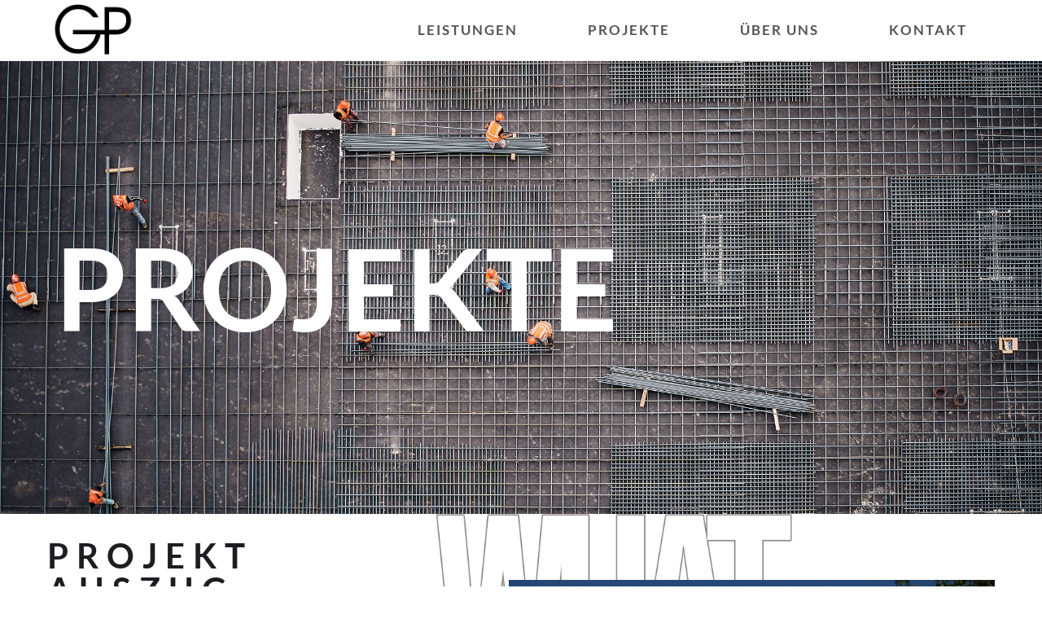

--- FILE ---
content_type: text/css
request_url: https://gp-ingenieure.de/wp-content/uploads/elementor/css/post-26.css?ver=1768884214
body_size: 2094
content:
.elementor-26 .elementor-element.elementor-element-53026413:not(.elementor-motion-effects-element-type-background), .elementor-26 .elementor-element.elementor-element-53026413 > .elementor-motion-effects-container > .elementor-motion-effects-layer{background-image:url("https://gp-ingenieure.de/wp-content/uploads/2021/08/11-pdetail1.jpg");background-position:center center;background-repeat:no-repeat;background-size:cover;}.elementor-26 .elementor-element.elementor-element-53026413 > .elementor-background-overlay{background-color:#0c0c0c;opacity:0.77;transition:background 0.3s, border-radius 0.3s, opacity 0.3s;}.elementor-26 .elementor-element.elementor-element-53026413 > .elementor-container{min-height:500px;}.elementor-26 .elementor-element.elementor-element-53026413 .elementor-background-overlay{filter:brightness( 100% ) contrast( 100% ) saturate( 100% ) blur( 0px ) hue-rotate( 0deg );}.elementor-26 .elementor-element.elementor-element-53026413{transition:background 0.3s, border 0.3s, border-radius 0.3s, box-shadow 0.3s;padding:2em 2em 2em 2em;}.elementor-widget-heading .elementor-heading-title{font-family:var( --e-global-typography-primary-font-family ), Sans-serif;font-weight:var( --e-global-typography-primary-font-weight );color:var( --e-global-color-primary );}.elementor-26 .elementor-element.elementor-element-29fe13ae > .elementor-widget-container{padding:0px 40px 0px 40px;}.elementor-26 .elementor-element.elementor-element-29fe13ae .elementor-heading-title{font-family:"Lato", Sans-serif;font-size:10em;text-transform:uppercase;color:#ffffff;}.elementor-26 .elementor-element.elementor-element-7ef37ebf > .elementor-container > .elementor-column > .elementor-widget-wrap{align-content:flex-end;align-items:flex-end;}.elementor-26 .elementor-element.elementor-element-7ef37ebf:not(.elementor-motion-effects-element-type-background), .elementor-26 .elementor-element.elementor-element-7ef37ebf > .elementor-motion-effects-container > .elementor-motion-effects-layer{background-image:url("https://gp-ingenieure.de/wp-content/uploads/2021/08/01-whatwehavedone-1.png");background-position:top right;background-repeat:no-repeat;background-size:contain;}.elementor-26 .elementor-element.elementor-element-7ef37ebf > .elementor-background-overlay{background-color:#ffffff;opacity:0.81;transition:background 0.3s, border-radius 0.3s, opacity 0.3s;}.elementor-26 .elementor-element.elementor-element-7ef37ebf > .elementor-container{max-width:1400px;}.elementor-26 .elementor-element.elementor-element-7ef37ebf{transition:background 0.3s, border 0.3s, border-radius 0.3s, box-shadow 0.3s;padding:0em 2em 0em 2em;}.elementor-26 .elementor-element.elementor-element-60bb19c9 > .elementor-element-populated{padding:30px 30px 30px 30px;}.elementor-26 .elementor-element.elementor-element-2f2baaba{text-align:start;}.elementor-26 .elementor-element.elementor-element-2f2baaba .elementor-heading-title{font-family:"Lato", Sans-serif;font-size:3em;font-weight:600;text-transform:uppercase;letter-spacing:10px;color:#1e1e22;}.elementor-widget-image .widget-image-caption{color:var( --e-global-color-text );font-family:var( --e-global-typography-text-font-family ), Sans-serif;font-weight:var( --e-global-typography-text-font-weight );}.elementor-26 .elementor-element.elementor-element-2ab31f1f .elementor-heading-title{font-family:"Lato", Sans-serif;font-size:1.2em;font-weight:400;color:#1e1e22;}.elementor-widget-text-editor{font-family:var( --e-global-typography-text-font-family ), Sans-serif;font-weight:var( --e-global-typography-text-font-weight );color:var( --e-global-color-text );}.elementor-widget-text-editor.elementor-drop-cap-view-stacked .elementor-drop-cap{background-color:var( --e-global-color-primary );}.elementor-widget-text-editor.elementor-drop-cap-view-framed .elementor-drop-cap, .elementor-widget-text-editor.elementor-drop-cap-view-default .elementor-drop-cap{color:var( --e-global-color-primary );border-color:var( --e-global-color-primary );}.elementor-26 .elementor-element.elementor-element-7a9bb8b2 > .elementor-widget-container{margin:-11px 0px 0px 0px;}.elementor-26 .elementor-element.elementor-element-7a9bb8b2{font-family:"Lato", Sans-serif;font-size:0.81em;color:#1e1e22;}.elementor-26 .elementor-element.elementor-element-5b0691d > .elementor-element-populated{padding:30px 30px 30px 30px;}.elementor-26 .elementor-element.elementor-element-450007f{text-align:start;}.elementor-26 .elementor-element.elementor-element-450007f .elementor-heading-title{font-family:"Lato", Sans-serif;font-size:4em;font-weight:700;text-transform:uppercase;letter-spacing:10px;color:#1e1e22;}.elementor-26 .elementor-element.elementor-element-bc1280d .elementor-heading-title{font-family:"Lato", Sans-serif;font-size:1.2em;font-weight:400;color:#1e1e22;}.elementor-26 .elementor-element.elementor-element-129563c > .elementor-widget-container{margin:-11px 0px 0px 0px;}.elementor-26 .elementor-element.elementor-element-129563c{font-family:"Lato", Sans-serif;font-size:0.81em;color:#1e1e22;}.elementor-26 .elementor-element.elementor-element-1d8f56a > .elementor-container > .elementor-column > .elementor-widget-wrap{align-content:flex-end;align-items:flex-end;}.elementor-26 .elementor-element.elementor-element-1d8f56a > .elementor-background-overlay{background-color:#ffffff;opacity:0.81;transition:background 0.3s, border-radius 0.3s, opacity 0.3s;}.elementor-26 .elementor-element.elementor-element-1d8f56a > .elementor-container{max-width:1400px;}.elementor-26 .elementor-element.elementor-element-1d8f56a{transition:background 0.3s, border 0.3s, border-radius 0.3s, box-shadow 0.3s;padding:0em 2em 0em 2em;}.elementor-26 .elementor-element.elementor-element-3a13ce9 > .elementor-element-populated{padding:30px 30px 30px 30px;}.elementor-26 .elementor-element.elementor-element-7e8a0f1 .elementor-heading-title{font-family:"Lato", Sans-serif;font-size:1.2em;font-weight:400;color:#1e1e22;}.elementor-26 .elementor-element.elementor-element-1a5257a > .elementor-widget-container{margin:-11px 0px 0px 0px;}.elementor-26 .elementor-element.elementor-element-1a5257a{font-family:"Lato", Sans-serif;font-size:0.81em;color:#1e1e22;}.elementor-26 .elementor-element.elementor-element-4de2c4e > .elementor-element-populated{padding:30px 30px 30px 30px;}.elementor-26 .elementor-element.elementor-element-bcf9192{text-align:start;}.elementor-26 .elementor-element.elementor-element-bcf9192 .elementor-heading-title{font-family:"Lato", Sans-serif;font-size:4em;font-weight:700;text-transform:uppercase;letter-spacing:10px;color:#1e1e22;}.elementor-26 .elementor-element.elementor-element-f5e4b80{text-align:end;}.elementor-26 .elementor-element.elementor-element-b0ed5bd .elementor-heading-title{font-family:"Lato", Sans-serif;font-size:1.2em;font-weight:400;color:#1e1e22;}.elementor-26 .elementor-element.elementor-element-b1f15a9 > .elementor-widget-container{margin:-11px 0px 0px 0px;}.elementor-26 .elementor-element.elementor-element-b1f15a9{font-family:"Lato", Sans-serif;font-size:0.81em;color:#1e1e22;}.elementor-26 .elementor-element.elementor-element-dd5c17c > .elementor-container > .elementor-column > .elementor-widget-wrap{align-content:flex-end;align-items:flex-end;}.elementor-26 .elementor-element.elementor-element-dd5c17c > .elementor-background-overlay{background-color:#ffffff;opacity:0.81;transition:background 0.3s, border-radius 0.3s, opacity 0.3s;}.elementor-26 .elementor-element.elementor-element-dd5c17c > .elementor-container{max-width:1400px;}.elementor-26 .elementor-element.elementor-element-dd5c17c{transition:background 0.3s, border 0.3s, border-radius 0.3s, box-shadow 0.3s;padding:0em 2em 0em 2em;}.elementor-26 .elementor-element.elementor-element-135ab67 > .elementor-element-populated{padding:30px 30px 30px 30px;}.elementor-26 .elementor-element.elementor-element-1e70bd5 .elementor-heading-title{font-family:"Lato", Sans-serif;font-size:1.2em;font-weight:400;color:#1e1e22;}.elementor-26 .elementor-element.elementor-element-7361619 > .elementor-widget-container{margin:-11px 0px 0px 0px;}.elementor-26 .elementor-element.elementor-element-7361619{font-family:"Lato", Sans-serif;font-size:0.81em;color:#1e1e22;}.elementor-26 .elementor-element.elementor-element-c14e6f3 > .elementor-element-populated{padding:30px 30px 30px 30px;}.elementor-26 .elementor-element.elementor-element-03b24c8{text-align:start;}.elementor-26 .elementor-element.elementor-element-03b24c8 .elementor-heading-title{font-family:"Lato", Sans-serif;font-size:4em;font-weight:700;text-transform:uppercase;letter-spacing:10px;color:#1e1e22;}.elementor-26 .elementor-element.elementor-element-a8b388a{text-align:end;}.elementor-26 .elementor-element.elementor-element-669ebd2 .elementor-heading-title{font-family:"Lato", Sans-serif;font-size:1.2em;font-weight:400;color:#1e1e22;}.elementor-26 .elementor-element.elementor-element-ec4d4c5 > .elementor-widget-container{margin:-11px 0px 0px 0px;}.elementor-26 .elementor-element.elementor-element-ec4d4c5{font-family:"Lato", Sans-serif;font-size:0.81em;color:#1e1e22;}.elementor-26 .elementor-element.elementor-element-6ee8e7f7 > .elementor-container > .elementor-column > .elementor-widget-wrap{align-content:flex-start;align-items:flex-start;}.elementor-26 .elementor-element.elementor-element-6ee8e7f7:not(.elementor-motion-effects-element-type-background), .elementor-26 .elementor-element.elementor-element-6ee8e7f7 > .elementor-motion-effects-container > .elementor-motion-effects-layer{background-color:#1b1f23;}.elementor-26 .elementor-element.elementor-element-6ee8e7f7{box-shadow:0px 21px 48px 0px rgba(99,115,129,0.05);transition:background 0.3s, border 0.3s, border-radius 0.3s, box-shadow 0.3s;padding:80px 0px 80px 0px;}.elementor-26 .elementor-element.elementor-element-6ee8e7f7 > .elementor-background-overlay{transition:background 0.3s, border-radius 0.3s, opacity 0.3s;}.elementor-26 .elementor-element.elementor-element-a185007 > .elementor-widget-wrap > .elementor-widget:not(.elementor-widget__width-auto):not(.elementor-widget__width-initial):not(:last-child):not(.elementor-absolute){margin-block-end:3px;}.elementor-26 .elementor-element.elementor-element-3b27cd03{text-align:center;}.elementor-26 .elementor-element.elementor-element-3b27cd03 img{max-width:59%;opacity:0.4;}.elementor-26 .elementor-element.elementor-element-75d63fcf > .elementor-widget-container{margin:2px 0px 0px 0px;}.elementor-26 .elementor-element.elementor-element-75d63fcf .elementor-heading-title{font-family:"Prata", Sans-serif;font-size:36px;font-weight:400;color:#ffffff;}.elementor-widget-button .elementor-button{background-color:var( --e-global-color-accent );font-family:var( --e-global-typography-accent-font-family ), Sans-serif;font-weight:var( --e-global-typography-accent-font-weight );}.elementor-26 .elementor-element.elementor-element-54af7c7e .elementor-button{background-color:rgba(0,0,0,0);font-family:"Lato", Sans-serif;text-transform:uppercase;letter-spacing:3px;border-style:solid;border-width:2px 2px 2px 2px;border-color:#ffffff;border-radius:0px 0px 0px 0px;}.elementor-26 .elementor-element.elementor-element-54af7c7e .elementor-button:hover, .elementor-26 .elementor-element.elementor-element-54af7c7e .elementor-button:focus{background-color:#ffffff;color:#1e1e22;}.elementor-26 .elementor-element.elementor-element-54af7c7e .elementor-button-content-wrapper{flex-direction:row;}.elementor-26 .elementor-element.elementor-element-54af7c7e .elementor-button .elementor-button-content-wrapper{gap:13px;}.elementor-26 .elementor-element.elementor-element-54af7c7e .elementor-button:hover svg, .elementor-26 .elementor-element.elementor-element-54af7c7e .elementor-button:focus svg{fill:#1e1e22;}.elementor-26 .elementor-element.elementor-element-7462d2a7 .elementor-button{background-color:rgba(0,0,0,0);font-family:"Lato", Sans-serif;text-transform:uppercase;letter-spacing:3px;border-style:solid;border-width:2px 2px 2px 2px;border-color:#ffffff;border-radius:0px 0px 0px 0px;}.elementor-26 .elementor-element.elementor-element-7462d2a7 .elementor-button:hover, .elementor-26 .elementor-element.elementor-element-7462d2a7 .elementor-button:focus{background-color:#ffffff;color:#1e1e22;}.elementor-26 .elementor-element.elementor-element-7462d2a7 .elementor-button-content-wrapper{flex-direction:row;}.elementor-26 .elementor-element.elementor-element-7462d2a7 .elementor-button .elementor-button-content-wrapper{gap:13px;}.elementor-26 .elementor-element.elementor-element-7462d2a7 .elementor-button:hover svg, .elementor-26 .elementor-element.elementor-element-7462d2a7 .elementor-button:focus svg{fill:#1e1e22;}.elementor-26 .elementor-element.elementor-element-3cf2ce73 > .elementor-widget-container{margin:2px 0px 0px 0px;}.elementor-26 .elementor-element.elementor-element-3cf2ce73 .elementor-heading-title{font-family:"Lato", Sans-serif;font-size:20px;font-weight:400;line-height:30px;letter-spacing:0px;color:#ffffff;}.elementor-26 .elementor-element.elementor-element-57d96bb{font-family:"Lato", Sans-serif;font-size:15px;font-weight:400;line-height:26px;color:rgba(255,255,255,0.82);}@media(min-width:768px){.elementor-26 .elementor-element.elementor-element-60bb19c9{width:46.355%;}.elementor-26 .elementor-element.elementor-element-5b0691d{width:53.645%;}.elementor-26 .elementor-element.elementor-element-3a13ce9{width:53.355%;}.elementor-26 .elementor-element.elementor-element-4de2c4e{width:46.645%;}.elementor-26 .elementor-element.elementor-element-135ab67{width:46.925%;}.elementor-26 .elementor-element.elementor-element-c14e6f3{width:53.075%;}}@media(max-width:1024px){.elementor-26 .elementor-element.elementor-element-29fe13ae .elementor-heading-title{font-size:6em;}.elementor-26 .elementor-element.elementor-element-2f2baaba .elementor-heading-title{font-size:1.8em;}.elementor-26 .elementor-element.elementor-element-450007f .elementor-heading-title{font-size:1.8em;}.elementor-26 .elementor-element.elementor-element-bcf9192 .elementor-heading-title{font-size:1.8em;}.elementor-26 .elementor-element.elementor-element-03b24c8 .elementor-heading-title{font-size:1.8em;}.elementor-26 .elementor-element.elementor-element-54af7c7e .elementor-button{font-size:0.87em;letter-spacing:3px;}.elementor-26 .elementor-element.elementor-element-7462d2a7 .elementor-button{font-size:0.87em;letter-spacing:3px;}}@media(max-width:767px){.elementor-26 .elementor-element.elementor-element-53026413 > .elementor-container{min-height:100vh;}.elementor-26 .elementor-element.elementor-element-53026413{margin-top:0px;margin-bottom:0px;padding:0px 0px 0px 0px;}.elementor-26 .elementor-element.elementor-element-2c5ed011 > .elementor-element-populated{margin:0px 0px 0px 0px;--e-column-margin-right:0px;--e-column-margin-left:0px;padding:0px 0px 0px 0px;}.elementor-26 .elementor-element.elementor-element-29fe13ae > .elementor-widget-container{padding:15px 15px 15px 15px;}.elementor-26 .elementor-element.elementor-element-29fe13ae .elementor-heading-title{font-size:3.5em;}.elementor-26 .elementor-element.elementor-element-2f2baaba .elementor-heading-title{font-size:1.5em;}.elementor-26 .elementor-element.elementor-element-450007f .elementor-heading-title{font-size:1.7em;}.elementor-26 .elementor-element.elementor-element-bcf9192 .elementor-heading-title{font-size:1.7em;}.elementor-26 .elementor-element.elementor-element-03b24c8 .elementor-heading-title{font-size:1.7em;}.elementor-26 .elementor-element.elementor-element-75d63fcf{text-align:center;}.elementor-26 .elementor-element.elementor-element-3cf2ce73{text-align:center;}.elementor-26 .elementor-element.elementor-element-57d96bb{text-align:center;}}

--- FILE ---
content_type: application/x-javascript; charset=utf-8
request_url: https://consent.cookiebot.com/b3b147d8-7990-4170-8fd7-e2dc16b55b35/cc.js?renew=false&referer=gp-ingenieure.de&dnt=false&init=false
body_size: 211
content:
if(console){var cookiedomainwarning='Error: The domain GP-INGENIEURE.DE is not authorized to show the cookie banner for domain group ID b3b147d8-7990-4170-8fd7-e2dc16b55b35. Please add it to the domain group in the Cookiebot Manager to authorize the domain.';if(typeof console.warn === 'function'){console.warn(cookiedomainwarning)}else{console.log(cookiedomainwarning)}};